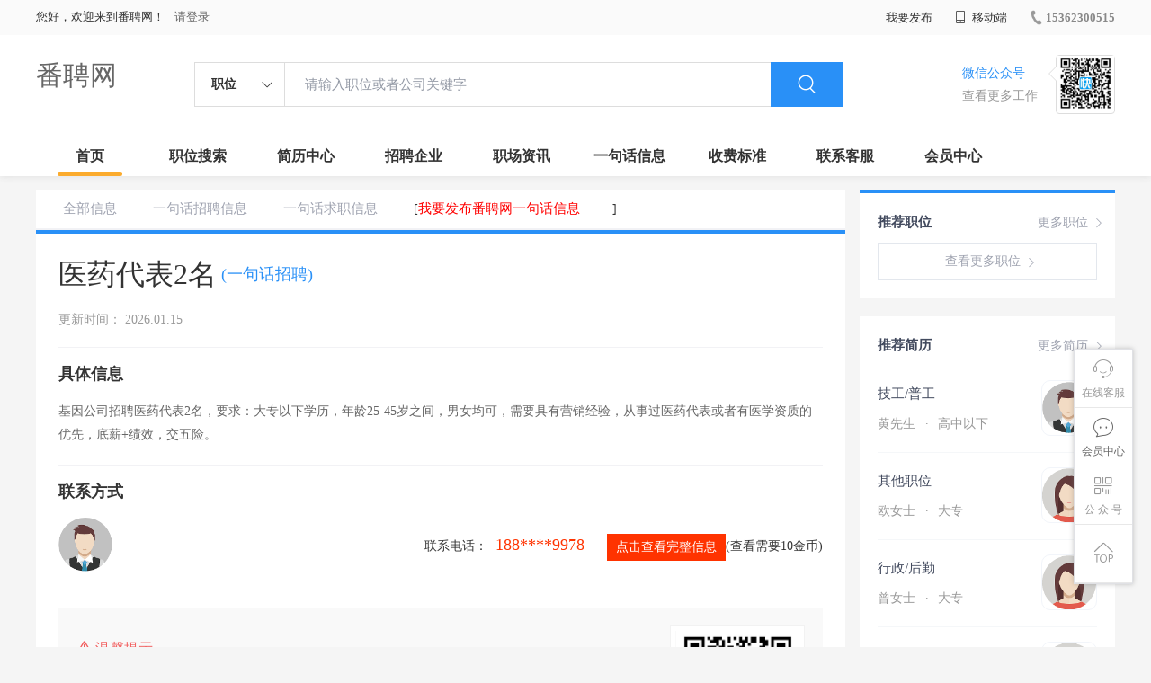

--- FILE ---
content_type: text/html;charset=UTF-8
request_url: http://www.panpin.cn/infoView-f90e7f23caf8440da6ef5c471b5de869.html
body_size: 25378
content:



















<!----->














<!DOCTYPE html>

<html>
<head>
	<title>番禺一句话信息:医药代表2名_番聘网</title>
	
<link rel="stylesheet" href="//rcvip2.kuaimi.cc/static/kmsite-zppc-moban1/css/base.css?v=20210501">
<link rel="stylesheet" type="text/css" href="//rcvip2.kuaimi.cc/static/kmsite-zppc-moban1/css/index.css?v=20210501"/>
<link rel="stylesheet" type="text/css" href="//rcvip2.kuaimi.cc/static/kmsite-zppc-moban1/css/jobList.css?v=20210501"/>
<link rel="stylesheet" type="text/css" href="//rcvip2.kuaimi.cc/static/kmsite-zppc-moban1/css/myAlert.css"/>
<link rel="stylesheet" href="https://cdn.bootcdn.net/ajax/libs/Swiper/5.2.1/css/swiper.min.css">
<script src="https://cdnjs.cloudflare.com/ajax/libs/Swiper/5.2.1/js/swiper.min.js"> </script>


<script src="//rcvip2.kuaimi.cc/static/jquery/jquery-1.9.1.min.js" type="text/javascript" charset="utf-8"></script>
<script src="//rcvip2.kuaimi.cc/static/kmsite-zppc-moban1/js/common.js?v=20210501" type="text/javascript" charset="utf-8"></script>
<script src="//rcvip2.kuaimi.cc/static/kmsite-zppc-moban1/js/index.js?v=20210501" type="text/javascript" charset="utf-8"></script>
<script src="//rcvip2.kuaimi.cc/static/kmsite-zppc-moban1/js/myAlert.js" type="text/javascript" charset="utf-8"></script>
<meta http-equiv="Content-Type" content="text/html;charset=utf-8" />
<meta http-equiv="Cache-Control" content="no-store" /><meta http-equiv="Pragma" content="no-cache" /><meta http-equiv="Expires" content="0" />
<meta name="author" content=""/><meta http-equiv="X-UA-Compatible" content="IE=7,IE=9,IE=10" />




	
	
		<link rel="shortcut icon" href="//rcvip2.kuaimi.cc/static/favicon.ico">
	

	

<meta name="decorator" content="cms_default_domain_cityPage_km1"/>
<meta name="description" content="番禺人才网专注于番禺的人才招聘网站,提供番禺人才网招聘信息以及求职信息,打造番禺地区具有影响力的网上人才市场,及时高效地为企业和人才服务.这里提供的信息是医药代表2名" />
<meta name="keywords" content="番禺人才网,番禺人才招聘网,番禺招聘网,番禺人才市场,番禺最新招聘信息,番禺一句话招聘信息:医药代表2名" />

<link rel="stylesheet" type="text/css" href="//rcvip2.kuaimi.cc/static/kmsite-zppc-moban1/css/yijuhuaDetail.css?v=20210501"/>
<script src="//rcvip2.kuaimi.cc/static/layer/layer.js" type="text/javascript"></script>


<script type="text/javascript">
		$(document).ready(function() {
			
		
		});
		
	function infoView(id){ 

		//layer.msg('hello');
		var url = "/api/infoMobieAjax";

		var post_data = {
			id: id
		};
		//console.log(post_data);

		$.post(url, post_data,
		function(data, textStatus, xhr) {

			layer.msg(data.msg, {
				time: 2000
			},
			function() {
				if (data.status == 'nologin') {
					location.href = "/a?url=infoView-f90e7f23caf8440da6ef5c471b5de869.html";
				}
				
				if (data.status == 'notenough') {
					location.href = "gold.html?notenough";
				}
				if (data.status == 'ok') {
					//location.href = "/a";
					
					 $("#infoMobile").html(data.data);
					 $("#infoMobileBtn").attr('onclick','');
				}
			});
		},
		"json");
	}
		
	</script>
	

</head>
<body>

<div class="headerpage">
  <div class="header_box_banner">
    <div class="banner">
      <div class="container w_1200 clearfix">
        <div class="banner-right clearfix">
          <div class="login">
            <div class="login_before" style=""> <span>您好，欢迎来到番聘网！</span>
			
			
			 
			
			<a href="/a"  style="margin-left:8px;">请登录</a> 
			
			
			
			
			
			 
			
			</div>
            <div class="login_after" style="display:none;"> <span id="showusernamet"></span><span>，您好！欢迎来到番聘网！</span> </div>
          </div>
		  
		  <!--
          <div class="weixinLogin duanxiLogin" style="" dataTye="ewmLogin"><a href="javascript:void(0)"><i></i><span>微信登录</span></a></div>
		 --> 
		  
         
        </div>
        <ul class="channelList fr">
          <li class="fabu_banner">
            <div class="fabu_title"> 我要发布 </div>
            <div class="login_afterInfo">
              <div class="sanjiao_banner"> <i class="triangle_up"></i> <i class="triangle_down"></i> </div>
              <div class="listBox" id="dsy_D01_87">
                <div>
                  <div><a href="/a" target="_blank">企业入驻</a></div>
                  <div><a href="/a" target="_blank">创建简历</a></div>
                 
                  
                </div>
              </div>
            </div>
          </li>
          <li class="ydd"> <a href="javascript:void(0)"><i class="iconfont iconshouji"></i> 移动端</a>
            <div class="pop-none">
              <div> <span class="pop-none-txt">微信公众号</span>
			  
			  
			   
					   
					
						
						
							 <img src="//rcvip2.kuaimi.cc/static/images/kmrc_kefu_wx1.png" alt=""> 
						
					
			   
			   <span class="pop-none-ins">懂您的招聘网站</span> 
			   
			   </div>
             
            </div>
          </li>
          <li class="phone">
		  
		  
		   
		   
				
					
					
						 <a href="tel:15362300515"><i></i><span>15362300515</span></a> 
					
				

		   
		   </li>
        </ul>
      </div>
    </div>
	
	
    <div class="header w_1200 clearfix">
      <div class="menu fl">
        <div class="menuLeft ">
          <div class="login_bnner">
		  
		  
			
			  
              
               
			  
			    <a href="/" >番聘网</a> 
			   
            
			  
		   </div>
        </div>
      </div>
      <div class="search fl">
        <div class="input">
          <form id="TsearchForm" action="jobList.html?km=ok">
            <div class="noArrow clearfix"> <span class="state fl">职位</span> <i class="fl iconfont icondown"></i> </div>
            <span class="sstate" style="display: none;"> <span data-tishi="请输入职位或者公司关键字" data-action="jobList.html?km=ok">职位</span> <span data-tishi=" 请输入关键字搜索简历" data-action="resumeList.html?km=ok">简历</span> </span>
            <input type="text" id="TsearchInput" value="" autocomplete="off" placeholder="请输入职位或者公司关键字">
            <div class="inputRightPart">
              <button type="submit" class="searchButton"><i class="iconfont iconsearch"></i></button>
            </div>
          </form>
        </div>
      </div>
      <div class="saoma_banner clearfix fr">
        <div class="txt_cont fl">
          <div class="txt active"> 微信公众号</div>
          <div class="txt"> 查看更多工作 </div>
        </div>
        <div class="ewmBanner fl">
		
		 
						
						
							 <img src="//rcvip2.kuaimi.cc/static/images/kmrc_kefu_wx1.png" alt=""> 
						
					
		  </div>
        <div class="ewmBanner xcx fl displayfalse">
		
						
						
							 <img src="//rcvip2.kuaimi.cc/static/images/kmrc_kefu_wx1.png" alt=""> 
						
					
		  </div>
      </div>
    </div>
	
	
    <div class="shijidaohang" id="fc_nav">
      <ul class="channelList w_1200">
        <li class=""><a href="/">首页</a></li>
        <li class=""><a href="jobList.html">职位搜索</a></li>
        <li class=""><a href="resumeList.html">简历中心</a></li>
        <li class=""><a href="companyList.html">招聘企业</a></li>
        <li class=""><a href="zixun.html">职场资讯</a></li>
        <li class=""><a href="yijuhua.html">一句话信息</a></li>
        <li class=""><a href="vip.html">收费标准</a></li>
        <li class=""><a href="contact.html">联系客服</a></li>
        
        <li class=""><a href="/a">会员中心</a></li>
      </ul>
    </div>
  </div>
  <!---r show--->
  <div class="side-cont">
    <ul class="side-content">
      <li class="kefu-consult">
        <div class="text"><i class="iconfont iconkefu"></i><br>
          在线客服</div>
        <div class="box-53kf">
          <div> 
		  
		  
		  
						
						
							 <img src="//rcvip2.kuaimi.cc/static/images/kmrc_kefu_wx1.png" width="100" height="100"> 
						
					
		  
            <p>联系官方客服</p>
            <i class="caret-right"></i> </div>
        </div>
      </li>
      <li class="feedback"> <a class="text" href="/a"><i class="iconfont iconyijian"></i><br>
        会员中心</a> </li>
      <li class="zt-app">
        <div class="text"> <i class="iconfont iconerweima"></i><br>
          公&nbsp;众&nbsp;号 </div>
        <div class="qrCode">
          <div>
		  
		   
		   
						
						
							 <img src="//rcvip2.kuaimi.cc/static/images/kmrc_kefu_wx1.png" width="100" height="100"> 
						
					
            <p>打开微信扫一扫</p>
            <i class="caret-right"></i> </div>
        </div>
      </li>
      <li class="to-top" id="Topfun">
        <div class="text"><i class="iconfont iconfanhuidingbu"></i></div>
      </li>
    </ul>
  </div>
  <div class="page-sign" style="display: none;">
    
  </div>
</div>

 <!---r show end--->
 <div class="main_content w_1200 clearfix">
 
<div class="big_kuaizhao_detail_box">


 <div class="job-tab"> 
  <a href="yijuhua.html" class="" rel="nofollow">全部信息</a> 
  <a href="infoList-zp.html" class="" rel="nofollow">一句话招聘信息</a> 
  <a href="infoList-qz.html" class="" rel="nofollow">一句话求职信息</a>
  
   <span> [<a href="infoFabu.html?"  style="color:red">我要发布番聘网一句话信息</a>]</span>
   </div>
  <div class="kuaizhao_detail_box">
    <div class="content_info clearfix">
      <div class="cont_lf">
        <div class="cont_name clearfix">
          <div class="name">医药代表2名 
		  
		   
		
		   </div>
          <div class="type"> (一句话招聘)
		  
		  
		   </div>
        </div>
        <div class="time"> 更新时间： 2026.01.15 </div>
      </div>
      <div class="gongneng">
        <div class="op-container">
		
		<!-- <a href="javascript:;" class="fr"><i class="iconfont iconliulanjilu icon"></i></a> -->
		
		  
		   </div>
      </div>
    </div>
    <div class="juti_info">
      <div class="title"> 具体信息 </div>
      <div class="txt">
	  基因公司招聘医药代表2名，要求：大专以下学历，年龄25-45岁之间，男女均可，需要具有营销经验，从事过医药代表或者有医学资质的优先，底薪+绩效，交五险。
	  </div>
    </div>
    <div class="lianxiren_info">
      <div class="title"> 联系方式 </div>
      <div class="lxr_box clearfix">
        <div class="lxr_lf clearfix">
          <div class="headerImg"> <img src="//rcvip2.kuaimi.cc/static/kmsite-zp/images/touxiang_nan.png"> </div>
          <div class="name"> </div>
        </div>
        <div class="phone_box"> 
		<span class="type">联系电话：</span> 
		
		

      
       
	   
					   <span id="infoMobile" style="font-family:Arial Black;color:#f30;font-size:18px;padding:0 5px;">188****9978</span>
									 
									 
								<a href="###" id="infoMobileBtn" onClick="infoView('f90e7f23caf8440da6ef5c471b5de869')"  title="点击查看完整号码"  style="margin:5px 0px 4px 16px;background-color:#f30;color:#fff;font-size:14px;text-align:center;vertical-align: middle;text-decoration: none;display: inline-block;cursor: pointer;height:30px;line-height:30px;padding:0 10px;">点击查看完整信息</a>(查看需要10金币)
								 
								 
       

				
			 
				
		
			 
		 </div>
      </div>
    </div>
    <div class="wxtishi_info clearfix">
      <div class="tishi_left">
        <div class="title"> <i class="iconfont iconjinggao"></i> 温馨提示 </div>
        <div class="content">
          <div class="p"> 1.本平台仅供信息发布，任何收取押金、保证金均有可能涉及诈骗，请微友务必谨慎！ </div>
          <div class="p"> 2.请告知对方该信息是在<span class="red">番聘网</span> 上看到的！ </div>
          <div class="p"> 3.本站仅提供信息平台，所有信息均由用户发布，其内容及因之产生的后果，均由发布者承担，与本站无关。 </div>
        </div>
      </div>
      <div class="ewm_rt">
        <div class="ewm_banner"> 
		
		
              
               <img src="//rcvip2.kuaimi.cc/static/images/kmrc_kefu_wx1.png" > 
            		
		</div>
        <div class="txt"> 关注获取更多信息 </div>
      </div>
    </div>
  </div>
  <div class="kuaizhao_box">
    <div class="list-title clearfix">
      <div class="title  fl">
        <h2>猜您喜欢</h2>
      </div>
      <div class="more fr"> <a href="infoList-zp.html">查看更多信息<i class="iconfont iconnext"></i></a></div>
    </div>
    <div class="kuaizhao clearfix">
	
	<!---type:\"qz\"-->
	
			  
		   
		   
		   
		      
		   
		   
	 
      <div class="kz_item"> 
	  <a href="infoView-f90e7f23caf8440da6ef5c471b5de869.html">
        <div class="cont_info">
          <div class="kz_name_box clearfix">
            <div class="title oneline">医药代表2名</div>
            <div class="time oneline"> 01月15日 </div>
          </div>
          <div class="yaoqiu twoline">  基因公司招聘医药代表2名，要求：大专以下学历，年龄25-45岁之间，男女均可，需要具有营销经验，从事过医药代表或者有医学资质的优先，底薪+绩效，交五险。</div>
        </div>
        <div class="lookPhone">
          <div class="phone_banner"><i class="iconfont icondianhua"></i> 查看联系方式 </div>
        </div>
        </a> 
		</div>
		
		
      <div class="kz_item"> 
	  <a href="infoView-f6f8fced268b4d618c2861266ea7538f.html">
        <div class="cont_info">
          <div class="kz_name_box clearfix">
            <div class="title oneline">客车司机</div>
            <div class="time oneline"> 01月15日 </div>
          </div>
          <div class="yaoqiu twoline">  有大客车安全驾驶经验，遵纪守法，管吃注，薪资面议</div>
        </div>
        <div class="lookPhone">
          <div class="phone_banner"><i class="iconfont icondianhua"></i> 查看联系方式 </div>
        </div>
        </a> 
		</div>
		
		
      <div class="kz_item"> 
	  <a href="infoView-e6fce7a940a547b89491cf9a44cebe24.html">
        <div class="cont_info">
          <div class="kz_name_box clearfix">
            <div class="title oneline">售后客服</div>
            <div class="time oneline"> 01月15日 </div>
          </div>
          <div class="yaoqiu twoline">  售后客服20名，女性，20-30周岁，单休，国家节假日休息</div>
        </div>
        <div class="lookPhone">
          <div class="phone_banner"><i class="iconfont icondianhua"></i> 查看联系方式 </div>
        </div>
        </a> 
		</div>
		
		
      <div class="kz_item"> 
	  <a href="infoView-f58200570c3a422581edf5681e1f5c67.html">
        <div class="cont_info">
          <div class="kz_name_box clearfix">
            <div class="title oneline">车间流水线操作工</div>
            <div class="time oneline"> 01月14日 </div>
          </div>
          <div class="yaoqiu twoline">  招聘车间工人(男)20名，要求：20-40周岁，电焊工10人，身体健康，无不良嗜好。薪资：4500-7000元，标准八人间住宿，免费发放劳保用品，两班倒，每月25号准时发放工资，工作时间10小时</div>
        </div>
        <div class="lookPhone">
          <div class="phone_banner"><i class="iconfont icondianhua"></i> 查看联系方式 </div>
        </div>
        </a> 
		</div>
		
		
      <div class="kz_item"> 
	  <a href="infoView-d449be84abf641d494f115005e2feaaa.html">
        <div class="cont_info">
          <div class="kz_name_box clearfix">
            <div class="title oneline">切配工</div>
            <div class="time oneline"> 01月14日 </div>
          </div>
          <div class="yaoqiu twoline">  饭店招聘专业切配工两名，要求有丰富工作经验，能够很好的协助厨师的工作。包吃住，每月有公休，工资3500-4500。</div>
        </div>
        <div class="lookPhone">
          <div class="phone_banner"><i class="iconfont icondianhua"></i> 查看联系方式 </div>
        </div>
        </a> 
		</div>
		
		
      <div class="kz_item"> 
	  <a href="infoView-a2503abc131e4cdcaf5b3c428d10ccdb.html">
        <div class="cont_info">
          <div class="kz_name_box clearfix">
            <div class="title oneline">电话销售</div>
            <div class="time oneline"> 01月14日 </div>
          </div>
          <div class="yaoqiu twoline">  电话销售50名，男女不限，月工资4000-8000元，单休，法定节假日休。</div>
        </div>
        <div class="lookPhone">
          <div class="phone_banner"><i class="iconfont icondianhua"></i> 查看联系方式 </div>
        </div>
        </a> 
		</div>
		
		
      <div class="kz_item"> 
	  <a href="infoView-30ead78652594ec89c5f8eed0637c158.html">
        <div class="cont_info">
          <div class="kz_name_box clearfix">
            <div class="title oneline">护士 前台</div>
            <div class="time oneline"> 01月14日 </div>
          </div>
          <div class="yaoqiu twoline">  口腔诊所聘护士及前台，女，非医学专业也可，形象好，气质佳，沟通能力强。面试，周日休息。</div>
        </div>
        <div class="lookPhone">
          <div class="phone_banner"><i class="iconfont icondianhua"></i> 查看联系方式 </div>
        </div>
        </a> 
		</div>
		
		
      <div class="kz_item"> 
	  <a href="infoView-112fe8590fd24f1e83eb7d1538bad1d6.html">
        <div class="cont_info">
          <div class="kz_name_box clearfix">
            <div class="title oneline">货车司机b2</div>
            <div class="time oneline"> 01月13日 </div>
          </div>
          <div class="yaoqiu twoline">  招聘货车司机b2数名，带从业资格证，吃苦耐劳，开6米8，9米6，工资面议</div>
        </div>
        <div class="lookPhone">
          <div class="phone_banner"><i class="iconfont icondianhua"></i> 查看联系方式 </div>
        </div>
        </a> 
		</div>
		
		
      <div class="kz_item"> 
	  <a href="infoView-848a13ea57194165af3bc44e0cdfe9f3.html">
        <div class="cont_info">
          <div class="kz_name_box clearfix">
            <div class="title oneline">车险内勤1名</div>
            <div class="time oneline"> 01月13日 </div>
          </div>
          <div class="yaoqiu twoline">  负责车险报价出单，要求：大专以上学历，女性，年龄22-35岁之间，熟悉电脑操作，工作态度认真，具有团队精神，试用期1-3个月，转正后交纳五险，</div>
        </div>
        <div class="lookPhone">
          <div class="phone_banner"><i class="iconfont icondianhua"></i> 查看联系方式 </div>
        </div>
        </a> 
		</div>
		
		
		   
	
	
    </div>
  </div>
</div>

 
 <!---sider s--->
  <div class="sider">
    <div class="promotion-job">
      <h3><a href="jobList.html" class="more" target="_blank">更多职位 <i class="iconfont iconnext icon"></i></a>推荐职位</h3>
      <ul>
        
      </ul>
      <div class="view-more"><a href="jobList.html" target="_blank"><span class="more">查看更多职位 <i class="iconfont iconnext"></i></span> </a></div>
    </div>
    <div class="promotion-img"></div>
    <div class="promotion-job">
      <h3><a href="resumeList.html" class="more" target="_blank">更多简历 <i class="iconfont iconnext icon"></i></a>推荐简历</h3>
      <ul>
        
          <li>
            <div class="company-logo"> <a href="resume-bb8fcc91b6bf4514b1124cf9220a381a.html" target="_blank"> <img  src="//rcvip2.kuaimi.cc/static/kmsite-zp/images/touxiang_nan.png"  > </a> </div>
            <div class="info-primary">
              <div class="name"><a href="resume-bb8fcc91b6bf4514b1124cf9220a381a.html" target="_blank">技工/普工
			  
			 
			  
			  </a></div>
              <a class="gray" href="resume-bb8fcc91b6bf4514b1124cf9220a381a.html" target="_blank">黄先生 <em class="vdot">·</em>高中以下 </a> </div>
          </li>
        
          <li>
            <div class="company-logo"> <a href="resume-bbe9b845d5444854a94beae0f3a5218c.html" target="_blank"> <img  src="//rcvip2.kuaimi.cc/static/kmsite-zp/images/touxiang_nv.png"  > </a> </div>
            <div class="info-primary">
              <div class="name"><a href="resume-bbe9b845d5444854a94beae0f3a5218c.html" target="_blank">其他职位
			  
			 
			  
			  </a></div>
              <a class="gray" href="resume-bbe9b845d5444854a94beae0f3a5218c.html" target="_blank">欧女士 <em class="vdot">·</em>大专 </a> </div>
          </li>
        
          <li>
            <div class="company-logo"> <a href="resume-e13c2c70c2e144cfa235adf11e1da20d.html" target="_blank"> <img  src="//rcvip2.kuaimi.cc/static/kmsite-zp/images/touxiang_nv.png"  > </a> </div>
            <div class="info-primary">
              <div class="name"><a href="resume-e13c2c70c2e144cfa235adf11e1da20d.html" target="_blank">行政/后勤
			  
			 
			  
			  </a></div>
              <a class="gray" href="resume-e13c2c70c2e144cfa235adf11e1da20d.html" target="_blank">曾女士 <em class="vdot">·</em>大专 </a> </div>
          </li>
        
          <li>
            <div class="company-logo"> <a href="resume-0e211f6cb51a4110a807f5702f3ee253.html" target="_blank"> <img  src="//rcvip2.kuaimi.cc/static/kmsite-zp/images/touxiang_nv.png"  > </a> </div>
            <div class="info-primary">
              <div class="name"><a href="resume-0e211f6cb51a4110a807f5702f3ee253.html" target="_blank">行政/后勤
			  
			 
			  
			  </a></div>
              <a class="gray" href="resume-0e211f6cb51a4110a807f5702f3ee253.html" target="_blank">范女士 <em class="vdot">·</em>大专 </a> </div>
          </li>
        
          <li>
            <div class="company-logo"> <a href="resume-a334d5de5a104c428ad974d797a3e15b.html" target="_blank"> <img  src="//rcvip2.kuaimi.cc/static/kmsite-zp/images/touxiang_nv.png"  > </a> </div>
            <div class="info-primary">
              <div class="name"><a href="resume-a334d5de5a104c428ad974d797a3e15b.html" target="_blank">文员
			  
			 
			  
			  </a></div>
              <a class="gray" href="resume-a334d5de5a104c428ad974d797a3e15b.html" target="_blank">林女士 <em class="vdot">·</em>高中 </a> </div>
          </li>
        
      </ul>
      <div class="view-more"><a href="resumeList.html" target="_blank"><span class="more">查看更多简历 <i class="iconfont iconnext"></i></span> </a></div>
    </div>
  </div>
   <!---sider end--->
 </div>
<!--footerpage -->
<div class="footerpage">
  <div class="footer_banner">
    <div class="w_1200">
      <div class="footer_top_banner clearfix">
        <div class="footer_link_box">
          <div class="link_item yqlj">
           
          </div>
          <div class="link_item">
            <div class="title"> 栏目导航:</div>
            <div class="p"> <a href="/job.html">职位搜索</a>  |<a href="/resumeList.html">简历中心</a>  |<a href="/companyList.html">名企展示</a>  |<a href="/yijuhua.html">一句话信息</a>  |<a href="/zixun.html">招聘资讯</a> | <a href="/a">发布简历</a> | <a href="/a">企业入驻</a>  |<a href="/a">会员中心</a> 
			
			<a href="/zixun-aaa8ae8e893c44e885b1e52ac2640322.html" target="_blank">法律申明</a> | <a href="/vip.html" target="_blank">套餐标准</a> | 
			
			 <a href="/gold.html" target="_blank">金币充值</a>
			|   <a href="/guestbook.html" target="_blank">意见建议</a>
			|   <a href="/contact.html" target="_blank">联系我们</a>
			
			</div>
          </div>
        </div>
        <div class="ewm_box fr">
          <div class="img_banner"> 
		  
		    
						
						
							 <img src="//rcvip2.kuaimi.cc/static/images/kmrc_kefu_wx1.png" > 
						
					
		  
		  
		  </div>
          <div class="title"> 微信公众号 </div>
        </div>
        <div class="ewm_box fr">
          <div class="img_banner">
		  
		 
		   		  
						
						
							 <img src="//rcvip2.kuaimi.cc/static/images/kmrc_kefu_wx1.png" > 
						
					
		   </div>
          <div class="title"> 客服微信号 </div>
        </div>
      </div>
      <div class="copyright">
        <p><p>
	番禺人才网,番禺招聘网,番禺人才市场,番禺人事人才网,番禺社区招聘网</p>
<p>
	Copyright &copy; 2017-2023 番禺网 www.panpin.cn All rights reserved.</p>
       </p>
      </div>
    </div>
  </div>
</div>

</body>
</html>

	
	
<div style="display:none">		





	
	
		
	

	</div>